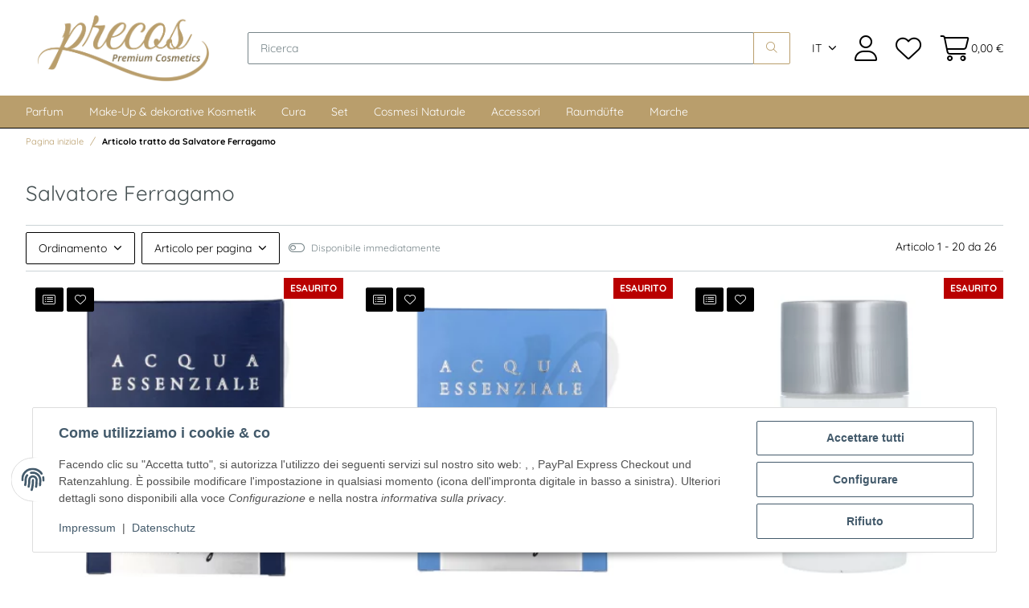

--- FILE ---
content_type: application/javascript
request_url: https://precos.shop/templates/Precos/js/mas.base.js?v=1.0.0
body_size: 1789
content:
(function () {
    'use strict';

    if (!$.massarbyte) {
        $.massarbyte = {}
    }

    var MassarbyteClass = function (options) {
        this.init(options);
    };

    MassarbyteClass.VERSION = '1.0';
    MassarbyteClass.DEFAULTS = {
        captcha:                {},
        scrollSearch:           '.smoothscroll-top-search',
    };

    MassarbyteClass.prototype = {

        constructor: MassarbyteClass,

        init: function (options) {
            this.options = $.extend({}, MassarbyteClass.DEFAULTS, options);
        },

        addEventListeners: function () {
            let that = this;

            $(window).on('resize', function(e) {
                $.each($("li.dropdown.show:last"), function(){
                    this.positionDropdowns($(this));
                })
            });

            $(document).on("click", "span.dropdown-toggle", function(event){
                if($("html").hasClass("mas-backlock"))
                {
                    $("html").removeClass("mas-backlock")
                }

                if($("html").hasClass("overflow-hidden"))
                {
                    $("html").removeClass("overflow-hidden")
                }

                if($("body").hasClass("mas-backlock"))
                {
                    $("body").removeClass("mas-backlock")
                }
            })

            /* Suche ein und ausblenden */
            $(document).on("click", "#searchButton", function () {
                $('.mas-search-toggler').toggleClass('d-lg-none');
                $("#search-header").focus();
            })

            /* Scrollspy Workaround for collapsing navbar */
            $(document).on("click", "a.mas-burger-menu", function () {
                var collapsedNavbar = $(this).parent().siblings("div.mas-navbar-dropdown");
                var burgerMega = collapsedNavbar.find("#mas-burger-mega");

                if (burgerMega.find("a.nav-link.active").length == 0) {
                    burgerMega.find("a.nav-link").first().addClass("active");
                }
            })

            /* close hamburger mega by click on backdrop */

            $(document).on('click', '.modal-backdrop', function () {
                if (!$("a.mas-burger-menu").hasClass("collapsed")) {
                    $("a.mas-burger-menu").trigger("click");
                }
            });


            /* Navbar Dropdown Funktionalität */

            $('.mas-navbar-dropdown .dropdown-item.dropdown').on('click', function (e) {
                var $el = $(this).children('.dropdown-toggle');
                var $parent = $el.offsetParent(".dropdown-menu");
                $(this).parent("li").toggleClass('open');

                if (!$parent.parent().hasClass('navbar-nav')) {
                    if ($parent.hasClass('show')) {
                        $parent.removeClass('show');
                        $el.next().removeClass('show');
                        $el.next().css({"top": -999, "left": -999});
                    } else {
                        $parent.parent().find('.show').removeClass('show');
                        $parent.addClass('show');
                        $el.next().addClass('show');
                        $el.next().css({"top": $el[0].offsetTop, "left": $parent.outerWidth() - 4});
                    }

                    e.stopPropagation();
                }
            });

            $('.mas-navbar-dropdown .dropdown').on('hidden.bs.dropdown', function () {
                $(this).find('li.dropdown').removeClass('show open');
                $(this).find('ul.dropdown-menu').removeClass('show open');
            });

            $(document).on("click", "a.mas-coldesc-more", function () {
                $(this).siblings("div.mas-coldesc").toggleClass("mas-coldesc-collapsed");
                $("span.more", $(this)).toggleClass("d-none");
                $("span.less", $(this)).toggleClass("d-none");
            });

            $(document).on("click", "body", function(event){
                if($("#slideInCart").hasClass("show") && !($(event.target).attr("id") === "slideInCart" || $(event.target).parents("#slideInCart").length)){
                    $("#slideInCart .cart-controls .navbar-toggler").click();
                }
            });

            $('.dropdown').on('click', function(){
                that.positionDropdowns($(this));
            });

            /* Navbar Dropdown Richtungsänderung bei Berührung des Browserrandes. */
            $.fn.isInViewport = function($direction, $offset = 0) {

                if($(this).length > 0)
                {
                    var elementPos,
                        elementSize,
                        viewportPos,
                        viewportSize;

                    switch ($direction){
                        case "left":
                        case "right":

                            if($direction === "left"){
                                elementPos = $(this).offset().left;
                                elementSize = elementPos + $(this).outerWidth();
                            }else {
                                elementPos = $(this).offset().right;
                                elementSize = elementPos - $(this).outerWidth();
                            }

                            viewportPos = $(window).scrollLeft();
                            viewportSize = viewportPos + $(window).width();
                            break;
                        case "top":
                        case "bottom":

                            if($direction === "top"){
                                elementPos = $(this).offset().top;
                                elementSize = elementPos + $(this).outerHeight();
                            }else {
                                elementPos = $(this).offset().bottom;
                                elementSize = elementPos - $(this).outerHeight();
                            }

                            viewportPos = $(window).scrollTop();
                            viewportSize = viewportPos + $(window).height();
                            break;
                    }

                    return elementSize + $offset < viewportSize;
                }else{
                    return true;
                }
            };

        },

        affixFallback: function () {

            var toggleAffix = function (affixElement, wrapper, scrollElement) {
                if (scrollElement.scrollTop() != 0) {
                    affixElement.addClass("affix");
                } else {
                    affixElement.removeClass("affix");
                }
            };

            $('.fixed-navbar').each(function () {
                var ele = $(this),
                    wrapper = $('<div></div>');

                ele.before(wrapper);
                $(window).on('scroll resize', function () {
                    toggleAffix(ele, wrapper, $(this));
                });

                // init
                toggleAffix(ele, wrapper, $(window));
            });
        },

        affixMods: function () {

            // Artikeldetail Galerie affix
            var gallery = $("#image_wrapper");

            if (gallery.length > 0) {

                var container = gallery.parent();
                $(window).scroll(function () {
                    var scroll = $(window).scrollTop();
                    var objectPosition = container.offset().top;
                    if ((scroll + 100) > objectPosition) {
                        container.addClass("affix-top");
                    } else {
                        container.removeClass("affix-top");
                    }
                    var objectPositionBottom = objectPosition + container.height();
                    if ((scroll + gallery.height() + 100) > objectPositionBottom) {
                        container.addClass("affix-bottom");
                    } else {
                        container.removeClass("affix-bottom");
                    }
                });
            }
        },

        positionDropdowns: function(element) {
            var dropdownMenu = element.children("ul.dropdown-menu");
            if(!dropdownMenu.isInViewport("left") && !(dropdownMenu.hasClass('dropdown-menu-right'))){
                dropdownMenu.addClass('dropdown-menu-right');
            }else if(dropdownMenu.hasClass('dropdown-menu-right')){

                var offset = dropdownMenu.outerWidth();

                if(element.data("menulevel") > 0){
                    offset *= 2;
                }

                if(dropdownMenu.isInViewport("left", offset))
                {
                    dropdownMenu.removeClass('dropdown-menu-right');
                };
            };
        },

        register: function () {
            this.addEventListeners();
            this.affixFallback();
            this.affixMods();
        },

        registerAjax: function () {
            this.affixFallback();
            this.affixMods();
        }
    };

    $.massarbyte.instance = function (option) {
        return new MassarbyteClass(option);
    };

    $(window).on('load', function () {
        $.massarbyte.instance().register();
    });

    $(document).on('evo:contentLoaded', function () {
        $.massarbyte.instance().registerAjax();
    });

    // DEV-72: Höhe vom Hilfscontainer scroll-anchorfix automatisch, in Abhängigkeit vom Header, setzen.

    let header = $("header");
    if(header.hasClass("sticky-top")){
        $('.scroll-anchorfix').css('transform', 'translateY(-' + header.height() + 'px)');
    }

})(jQuery)